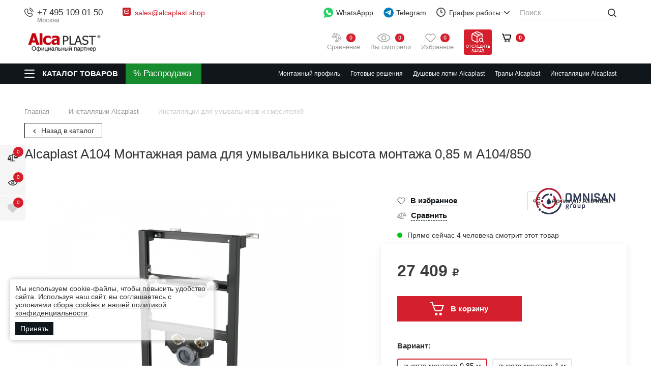

--- FILE ---
content_type: image/svg+xml
request_url: https://alcaplast.shop/netcat_template/template/omnisan/img/apx-fullscreen.svg?v=2
body_size: 1909
content:
<?xml version="1.0" encoding="UTF-8"?>
<svg width="34px" height="34px" viewBox="0 0 34 34" version="1.1" xmlns="http://www.w3.org/2000/svg" xmlns:xlink="http://www.w3.org/1999/xlink">
    <g id="Zoom-in" stroke="none" stroke-width="1" fill="none" fill-rule="evenodd">
        <g transform="translate(17.457031, 17.013672) scale(-1, 1) translate(-17.457031, -17.013672) translate(0.971680, 0.528320)">
            <path d="M16.4853516,31.2109375 C14.4488932,31.2109375 12.5424805,30.8291016 10.7661133,30.0654297 C8.98974609,29.3017578 7.42643229,28.2475586 6.07617188,26.902832 C4.72591146,25.5581055 3.67171224,23.9947917 2.91357422,22.2128906 C2.1554362,20.4309896 1.77636719,18.5218099 1.77636719,16.4853516 C1.77636719,14.4488932 2.1554362,12.5397135 2.91357422,10.7578125 C3.67171224,8.97591146 4.72314453,7.40983073 6.06787109,6.05957031 C7.41259766,4.7093099 8.97591146,3.65511068 10.7578125,2.89697266 C12.5397135,2.13883464 14.4433594,1.75976562 16.46875,1.75976562 C18.516276,1.75976562 20.4282227,2.13883464 22.2045898,2.89697266 C23.980957,3.65511068 25.5442708,4.7093099 26.8945312,6.05957031 C28.2447917,7.40983073 29.3017578,8.97591146 30.0654297,10.7578125 C30.8291016,12.5397135 31.2109375,14.4488932 31.2109375,16.4853516 C31.2109375,18.5218099 30.8318685,20.4309896 30.0737305,22.2128906 C29.3155924,23.9947917 28.2613932,25.5581055 26.9111328,26.902832 C25.5608724,28.2475586 23.9947917,29.3017578 22.2128906,30.0654297 C20.4309896,30.8291016 18.5218099,31.2109375 16.4853516,31.2109375 Z" id="Path" fill-opacity="0.3" fill="transparent"></path>
            <path d="M16.4853516,32.9707031 C18.7542318,32.9707031 20.8819987,32.5418294 22.8686523,31.684082 C24.855306,30.8263346 26.6067708,29.6393229 28.1230469,28.1230469 C29.6393229,26.6067708 30.8263346,24.8525391 31.684082,22.8603516 C32.5418294,20.8681641 32.9707031,18.7431641 32.9707031,16.4853516 C32.9707031,14.2275391 32.5418294,12.1025391 31.684082,10.1103516 C30.8263346,8.11816406 29.6393229,6.36393229 28.1230469,4.84765625 C26.6067708,3.33138021 24.8525391,2.14436849 22.8603516,1.28662109 C20.8681641,0.428873698 18.7376302,0 16.46875,0 C14.2109375,0 12.0887044,0.428873698 10.1020508,1.28662109 C8.11539714,2.14436849 6.36669922,3.33138021 4.85595703,4.84765625 C3.34521484,6.36393229 2.15820312,8.11816406 1.29492188,10.1103516 C0.431640625,12.1025391 0,14.2275391 0,16.4853516 C0,18.7431641 0.428873698,20.8681641 1.28662109,22.8603516 C2.14436849,24.8525391 3.33138021,26.6067708 4.84765625,28.1230469 C6.36393229,29.6393229 8.11816406,30.8263346 10.1103516,31.684082 C12.1025391,32.5418294 14.2275391,32.9707031 16.4853516,32.9707031 Z M16.4853516,31.2109375 C14.4488932,31.2109375 12.5424805,30.8291016 10.7661133,30.0654297 C8.98974609,29.3017578 7.42643229,28.2475586 6.07617188,26.902832 C4.72591146,25.5581055 3.67171224,23.9947917 2.91357422,22.2128906 C2.1554362,20.4309896 1.77636719,18.5218099 1.77636719,16.4853516 C1.77636719,14.4488932 2.1554362,12.5397135 2.91357422,10.7578125 C3.67171224,8.97591146 4.72314453,7.40983073 6.06787109,6.05957031 C7.41259766,4.7093099 8.97591146,3.65511068 10.7578125,2.89697266 C12.5397135,2.13883464 14.4433594,1.75976562 16.46875,1.75976562 C18.516276,1.75976562 20.4282227,2.13883464 22.2045898,2.89697266 C23.980957,3.65511068 25.5442708,4.7093099 26.8945312,6.05957031 C28.2447917,7.40983073 29.3017578,8.97591146 30.0654297,10.7578125 C30.8291016,12.5397135 31.2109375,14.4488932 31.2109375,16.4853516 C31.2109375,18.5218099 30.8318685,20.4309896 30.0737305,22.2128906 C29.3155924,23.9947917 28.2613932,25.5581055 26.9111328,26.902832 C25.5608724,28.2475586 23.9947917,29.3017578 22.2128906,30.0654297 C20.4309896,30.8291016 18.5218099,31.2109375 16.4853516,31.2109375 Z M9.41308594,15.8378906 C9.6344401,15.8378906 9.81705729,15.7631836 9.9609375,15.6137695 C10.1048177,15.4643555 10.1767578,15.2789714 10.1767578,15.0576172 L10.1767578,13.9619141 L10.09375,11.0732422 L14.3271484,15.4394531 C14.4820964,15.6054688 14.6730143,15.6884766 14.8999023,15.6884766 C15.1267904,15.6884766 15.3177083,15.6110026 15.4726562,15.4560547 C15.6276042,15.2900391 15.7050781,15.0963542 15.7050781,14.875 C15.7050781,14.6536458 15.6276042,14.4654948 15.4726562,14.3105469 L11.1230469,10.0771484 L13.8291016,10.1601562 L15.0742188,10.1767578 C15.2845052,10.1767578 15.4643555,10.1020508 15.6137695,9.95263672 C15.7631836,9.80322266 15.8378906,9.61783854 15.8378906,9.39648438 C15.8378906,9.19726562 15.7631836,9.02018229 15.6137695,8.86523438 C15.4643555,8.71028646 15.2845052,8.6328125 15.0742188,8.6328125 L9.51269531,8.6328125 C9.24707031,8.6328125 9.03678385,8.7047526 8.88183594,8.84863281 C8.72688802,8.99251302 8.64941406,9.20833333 8.64941406,9.49609375 L8.64941406,15.0576172 C8.64941406,15.2789714 8.72412109,15.4643555 8.87353516,15.6137695 C9.02294922,15.7631836 9.20279948,15.8378906 9.41308594,15.8378906 Z M17.8798828,24.3046875 L23.4580078,24.3046875 C23.7125651,24.3046875 23.9200846,24.2327474 24.0805664,24.0888672 C24.2410482,23.944987 24.3212891,23.7291667 24.3212891,23.4414062 L24.3212891,17.8798828 C24.3212891,17.6585286 24.246582,17.4731445 24.097168,17.3237305 C23.9477539,17.1743164 23.7623698,17.0996094 23.5410156,17.0996094 C23.3307292,17.0996094 23.1508789,17.1743164 23.0014648,17.3237305 C22.8520508,17.4731445 22.7773438,17.6585286 22.7773438,17.8798828 L22.7773438,18.9755859 L22.8603516,21.8642578 L18.6435547,17.4980469 C18.4775391,17.3320312 18.2838542,17.2490234 18.0625,17.2490234 C17.8411458,17.2490234 17.6474609,17.3264974 17.4814453,17.4814453 C17.3264974,17.6363932 17.2517904,17.8273112 17.2573242,18.0541992 C17.2628581,18.2810872 17.343099,18.4720052 17.4980469,18.6269531 L21.8310547,22.8603516 L19.125,22.7773438 L17.8798828,22.7607422 C17.6806641,22.7607422 17.5035807,22.8354492 17.3486328,22.9848633 C17.1936849,23.1342773 17.1162109,23.3141276 17.1162109,23.5244141 C17.1162109,23.7347005 17.1936849,23.9173177 17.3486328,24.0722656 C17.5035807,24.2272135 17.6806641,24.3046875 17.8798828,24.3046875 Z" id="Shape" fill="#121314" fill-rule="nonzero"></path>
        </g>
    </g>
</svg>